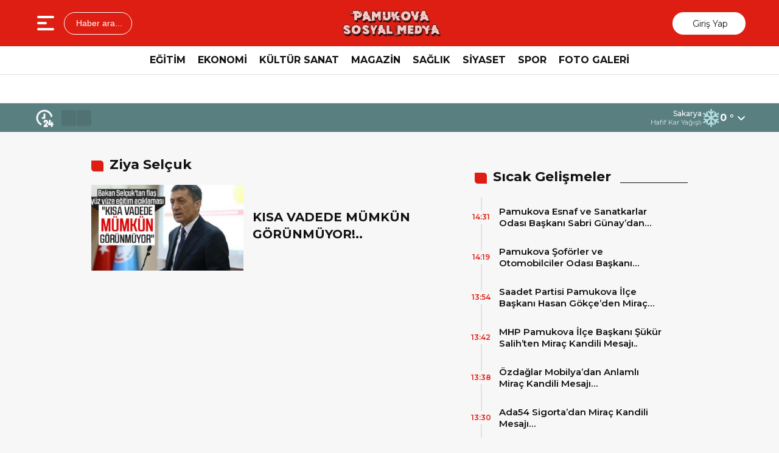

--- FILE ---
content_type: text/html; charset=UTF-8
request_url: https://pamukovasosyalmedya.com/tag/ziya-selcuk
body_size: 19170
content:
<!doctype html><html dir="ltr" lang="tr" prefix="og: https://ogp.me/ns#"><head><script data-no-optimize="1">var litespeed_docref=sessionStorage.getItem("litespeed_docref");litespeed_docref&&(Object.defineProperty(document,"referrer",{get:function(){return litespeed_docref}}),sessionStorage.removeItem("litespeed_docref"));</script> <meta charset="UTF-8" /><meta name="viewport" content="width=device-width, initial-scale=1.0, minimum-scale=1.0, maximum-scale=5.0"><meta name="robots" content="index, follow"><link rel="shortcut icon" href="https://pamukovasosyalmedya.com/wp-content/uploads/2025/02/54psm54.jpg" /><meta property="og:locale" content="tr_TR"><meta property="og:site_name" content="Pamukova Sosyal Medya"><title>Ziya Selçuk - Pamukova Sosyal Medya</title><meta name="description" content=""><meta property="og:title" content="Ziya Selçuk"><meta property="og:description" content=""><meta property="og:url" content="https://pamukovasosyalmedya.com/tag/ziya-selcuk"><meta property="og:type" content="website"><style>#wpadminbar #wp-admin-bar-wccp_free_top_button .ab-icon:before {
	content: "\f160";
	color: #02CA02;
	top: 3px;
}
#wpadminbar #wp-admin-bar-wccp_free_top_button .ab-icon {
	transform: rotate(45deg);
}</style><meta name="robots" content="max-image-preview:large" /><meta name="google-site-verification" content="JOqsQvvFftSXOlKjxrdABwZRR6kNZ4CLcfmvmMPrYVw" /><link rel="canonical" href="https://pamukovasosyalmedya.com/tag/ziya-selcuk" /><meta name="generator" content="All in One SEO (AIOSEO) 4.9.3" /> <script type="application/ld+json" class="aioseo-schema">{"@context":"https:\/\/schema.org","@graph":[{"@type":"BreadcrumbList","@id":"https:\/\/pamukovasosyalmedya.com\/tag\/ziya-selcuk#breadcrumblist","itemListElement":[{"@type":"ListItem","@id":"https:\/\/pamukovasosyalmedya.com#listItem","position":1,"name":"Home","item":"https:\/\/pamukovasosyalmedya.com","nextItem":{"@type":"ListItem","@id":"https:\/\/pamukovasosyalmedya.com\/tag\/ziya-selcuk#listItem","name":"Ziya Sel\u00e7uk"}},{"@type":"ListItem","@id":"https:\/\/pamukovasosyalmedya.com\/tag\/ziya-selcuk#listItem","position":2,"name":"Ziya Sel\u00e7uk","previousItem":{"@type":"ListItem","@id":"https:\/\/pamukovasosyalmedya.com#listItem","name":"Home"}}]},{"@type":"CollectionPage","@id":"https:\/\/pamukovasosyalmedya.com\/tag\/ziya-selcuk#collectionpage","url":"https:\/\/pamukovasosyalmedya.com\/tag\/ziya-selcuk","name":"Ziya Sel\u00e7ukPamukova Sosyal Medya","inLanguage":"tr-TR","isPartOf":{"@id":"https:\/\/pamukovasosyalmedya.com\/#website"},"breadcrumb":{"@id":"https:\/\/pamukovasosyalmedya.com\/tag\/ziya-selcuk#breadcrumblist"}},{"@type":"Person","@id":"https:\/\/pamukovasosyalmedya.com\/#person","name":"Pamukova Sosyal Medya","image":{"@type":"ImageObject","@id":"https:\/\/pamukovasosyalmedya.com\/tag\/ziya-selcuk#personImage","url":"https:\/\/pamukovasosyalmedya.com\/wp-content\/uploads\/2025\/02\/Ekran_Alintisi-removebg-preview-2-150x150.png","width":96,"height":96,"caption":"Pamukova Sosyal Medya"}},{"@type":"WebSite","@id":"https:\/\/pamukovasosyalmedya.com\/#website","url":"https:\/\/pamukovasosyalmedya.com\/","name":"Pamukova Sosyal Medya","description":"Pamukova'da Sosyal Medya -  Pamukova Haberleri - Pamukova Haber","inLanguage":"tr-TR","publisher":{"@id":"https:\/\/pamukovasosyalmedya.com\/#person"}}]}</script> <link rel="alternate" type="application/rss+xml" title="Pamukova Sosyal Medya &raquo; Ziya Selçuk etiket akışı" href="https://pamukovasosyalmedya.com/tag/ziya-selcuk/feed" /><style id='wp-img-auto-sizes-contain-inline-css' type='text/css'>img:is([sizes=auto i],[sizes^="auto," i]){contain-intrinsic-size:3000px 1500px}
/*# sourceURL=wp-img-auto-sizes-contain-inline-css */</style><link data-optimized="2" rel="stylesheet" href="https://pamukovasosyalmedya.com/wp-content/litespeed/css/35e30fb023e7293879934b178bae7b46.css?ver=804d4" /> <script id="wpcp_disable_selection" type="litespeed/javascript">var image_save_msg='You are not allowed to save images!';var no_menu_msg='Context Menu disabled!';var smessage="Bu yazı kopyalanamaz";function disableEnterKey(e){var elemtype=e.target.tagName;elemtype=elemtype.toUpperCase();if(elemtype=="TEXT"||elemtype=="TEXTAREA"||elemtype=="INPUT"||elemtype=="PASSWORD"||elemtype=="SELECT"||elemtype=="OPTION"||elemtype=="EMBED"){elemtype='TEXT'}
if(e.ctrlKey){var key;if(window.event)
key=window.event.keyCode;else key=e.which;if(elemtype!='TEXT'&&(key==97||key==65||key==67||key==99||key==88||key==120||key==26||key==85||key==86||key==83||key==43||key==73)){if(wccp_free_iscontenteditable(e))return!0;show_wpcp_message('You are not allowed to copy content or view source');return!1}else return!0}}
function wccp_free_iscontenteditable(e){var e=e||window.event;var target=e.target||e.srcElement;var elemtype=e.target.nodeName;elemtype=elemtype.toUpperCase();var iscontenteditable="false";if(typeof target.getAttribute!="undefined")iscontenteditable=target.getAttribute("contenteditable");var iscontenteditable2=!1;if(typeof target.isContentEditable!="undefined")iscontenteditable2=target.isContentEditable;if(target.parentElement.isContentEditable)iscontenteditable2=!0;if(iscontenteditable=="true"||iscontenteditable2==!0){if(typeof target.style!="undefined")target.style.cursor="text";return!0}}
function disable_copy(e){var e=e||window.event;var elemtype=e.target.tagName;elemtype=elemtype.toUpperCase();if(elemtype=="TEXT"||elemtype=="TEXTAREA"||elemtype=="INPUT"||elemtype=="PASSWORD"||elemtype=="SELECT"||elemtype=="OPTION"||elemtype=="EMBED"){elemtype='TEXT'}
if(wccp_free_iscontenteditable(e))return!0;var isSafari=/Safari/.test(navigator.userAgent)&&/Apple Computer/.test(navigator.vendor);var checker_IMG='';if(elemtype=="IMG"&&checker_IMG=='checked'&&e.detail>=2){show_wpcp_message(alertMsg_IMG);return!1}
if(elemtype!="TEXT"){if(smessage!==""&&e.detail==2)
show_wpcp_message(smessage);if(isSafari)
return!0;else return!1}}
function disable_copy_ie(){var e=e||window.event;var elemtype=window.event.srcElement.nodeName;elemtype=elemtype.toUpperCase();if(wccp_free_iscontenteditable(e))return!0;if(elemtype=="IMG"){show_wpcp_message(alertMsg_IMG);return!1}
if(elemtype!="TEXT"&&elemtype!="TEXTAREA"&&elemtype!="INPUT"&&elemtype!="PASSWORD"&&elemtype!="SELECT"&&elemtype!="OPTION"&&elemtype!="EMBED"){return!1}}
function reEnable(){return!0}
document.onkeydown=disableEnterKey;document.onselectstart=disable_copy_ie;if(navigator.userAgent.indexOf('MSIE')==-1){document.onmousedown=disable_copy;document.onclick=reEnable}
function disableSelection(target){if(typeof target.onselectstart!="undefined")
target.onselectstart=disable_copy_ie;else if(typeof target.style.MozUserSelect!="undefined"){target.style.MozUserSelect="none"}else target.onmousedown=function(){return!1}
target.style.cursor="default"}
window.onload=function(){disableSelection(document.body)};var onlongtouch;var timer;var touchduration=1000;var elemtype="";function touchstart(e){var e=e||window.event;var target=e.target||e.srcElement;elemtype=window.event.srcElement.nodeName;elemtype=elemtype.toUpperCase();if(!wccp_pro_is_passive())e.preventDefault();if(!timer){timer=setTimeout(onlongtouch,touchduration)}}
function touchend(){if(timer){clearTimeout(timer);timer=null}
onlongtouch()}
onlongtouch=function(e){if(elemtype!="TEXT"&&elemtype!="TEXTAREA"&&elemtype!="INPUT"&&elemtype!="PASSWORD"&&elemtype!="SELECT"&&elemtype!="EMBED"&&elemtype!="OPTION"){if(window.getSelection){if(window.getSelection().empty){window.getSelection().empty()}else if(window.getSelection().removeAllRanges){window.getSelection().removeAllRanges()}}else if(document.selection){document.selection.empty()}
return!1}};document.addEventListener("DOMContentLiteSpeedLoaded",function(event){window.addEventListener("touchstart",touchstart,!1);window.addEventListener("touchend",touchend,!1)});function wccp_pro_is_passive(){var cold=!1,hike=function(){};try{const object1={};var aid=Object.defineProperty(object1,'passive',{get(){cold=!0}});window.addEventListener('test',hike,aid);window.removeEventListener('test',hike,aid)}catch(e){}
return cold}</script> <script id="wpcp_disable_Right_Click" type="litespeed/javascript">document.ondragstart=function(){return!1}
function nocontext(e){return!1}
document.oncontextmenu=nocontext</script> <style>.unselectable
{
-moz-user-select:none;
-webkit-user-select:none;
cursor: default;
}
html
{
-webkit-touch-callout: none;
-webkit-user-select: none;
-khtml-user-select: none;
-moz-user-select: none;
-ms-user-select: none;
user-select: none;
-webkit-tap-highlight-color: rgba(0,0,0,0);
}</style> <script id="wpcp_css_disable_selection" type="litespeed/javascript">var e=document.getElementsByTagName('body')[0];if(e){e.setAttribute('unselectable',"on")}</script> <link rel="icon" href="https://pamukovasosyalmedya.com/wp-content/uploads/2025/02/54psm54-150x150.jpg" sizes="32x32" /><link rel="icon" href="https://pamukovasosyalmedya.com/wp-content/uploads/2025/02/54psm54-300x300.jpg" sizes="192x192" /><link rel="apple-touch-icon" href="https://pamukovasosyalmedya.com/wp-content/uploads/2025/02/54psm54-300x300.jpg" /><meta name="msapplication-TileImage" content="https://pamukovasosyalmedya.com/wp-content/uploads/2025/02/54psm54-300x300.jpg" /><link rel="preconnect" href="https://fonts.googleapis.com"><link rel="preconnect" href="https://fonts.gstatic.com" crossorigin><link rel="preload" as="style" href="https://fonts.googleapis.com/css2?family=Montserrat:wght@400;500;600;700&#038;family=Poppins:wght@300;400;500;600;700&#038;display=swap" onload="this.onload=null;this.rel='stylesheet'">
<noscript><link rel="stylesheet" href="https://fonts.googleapis.com/css2?family=Montserrat:wght@400;500;600;700&#038;family=Poppins:wght@300;400;500;600;700&#038;display=swap"></noscript><noscript><link rel="stylesheet" href="https://pamukovasosyalmedya.com/wp-content/themes/theHaberV9/css/swiper-bundle.min.css" />
</noscript><link rel="preload" href="https://pamukovasosyalmedya.com/wp-content/themes/theHaberV9/js/iconify3.1.0.min.js" as="script"><style id='global-styles-inline-css' type='text/css'>:root{--wp--preset--aspect-ratio--square: 1;--wp--preset--aspect-ratio--4-3: 4/3;--wp--preset--aspect-ratio--3-4: 3/4;--wp--preset--aspect-ratio--3-2: 3/2;--wp--preset--aspect-ratio--2-3: 2/3;--wp--preset--aspect-ratio--16-9: 16/9;--wp--preset--aspect-ratio--9-16: 9/16;--wp--preset--color--black: #000000;--wp--preset--color--cyan-bluish-gray: #abb8c3;--wp--preset--color--white: #ffffff;--wp--preset--color--pale-pink: #f78da7;--wp--preset--color--vivid-red: #cf2e2e;--wp--preset--color--luminous-vivid-orange: #ff6900;--wp--preset--color--luminous-vivid-amber: #fcb900;--wp--preset--color--light-green-cyan: #7bdcb5;--wp--preset--color--vivid-green-cyan: #00d084;--wp--preset--color--pale-cyan-blue: #8ed1fc;--wp--preset--color--vivid-cyan-blue: #0693e3;--wp--preset--color--vivid-purple: #9b51e0;--wp--preset--gradient--vivid-cyan-blue-to-vivid-purple: linear-gradient(135deg,rgb(6,147,227) 0%,rgb(155,81,224) 100%);--wp--preset--gradient--light-green-cyan-to-vivid-green-cyan: linear-gradient(135deg,rgb(122,220,180) 0%,rgb(0,208,130) 100%);--wp--preset--gradient--luminous-vivid-amber-to-luminous-vivid-orange: linear-gradient(135deg,rgb(252,185,0) 0%,rgb(255,105,0) 100%);--wp--preset--gradient--luminous-vivid-orange-to-vivid-red: linear-gradient(135deg,rgb(255,105,0) 0%,rgb(207,46,46) 100%);--wp--preset--gradient--very-light-gray-to-cyan-bluish-gray: linear-gradient(135deg,rgb(238,238,238) 0%,rgb(169,184,195) 100%);--wp--preset--gradient--cool-to-warm-spectrum: linear-gradient(135deg,rgb(74,234,220) 0%,rgb(151,120,209) 20%,rgb(207,42,186) 40%,rgb(238,44,130) 60%,rgb(251,105,98) 80%,rgb(254,248,76) 100%);--wp--preset--gradient--blush-light-purple: linear-gradient(135deg,rgb(255,206,236) 0%,rgb(152,150,240) 100%);--wp--preset--gradient--blush-bordeaux: linear-gradient(135deg,rgb(254,205,165) 0%,rgb(254,45,45) 50%,rgb(107,0,62) 100%);--wp--preset--gradient--luminous-dusk: linear-gradient(135deg,rgb(255,203,112) 0%,rgb(199,81,192) 50%,rgb(65,88,208) 100%);--wp--preset--gradient--pale-ocean: linear-gradient(135deg,rgb(255,245,203) 0%,rgb(182,227,212) 50%,rgb(51,167,181) 100%);--wp--preset--gradient--electric-grass: linear-gradient(135deg,rgb(202,248,128) 0%,rgb(113,206,126) 100%);--wp--preset--gradient--midnight: linear-gradient(135deg,rgb(2,3,129) 0%,rgb(40,116,252) 100%);--wp--preset--font-size--small: 13px;--wp--preset--font-size--medium: 20px;--wp--preset--font-size--large: 36px;--wp--preset--font-size--x-large: 42px;--wp--preset--spacing--20: 0.44rem;--wp--preset--spacing--30: 0.67rem;--wp--preset--spacing--40: 1rem;--wp--preset--spacing--50: 1.5rem;--wp--preset--spacing--60: 2.25rem;--wp--preset--spacing--70: 3.38rem;--wp--preset--spacing--80: 5.06rem;--wp--preset--shadow--natural: 6px 6px 9px rgba(0, 0, 0, 0.2);--wp--preset--shadow--deep: 12px 12px 50px rgba(0, 0, 0, 0.4);--wp--preset--shadow--sharp: 6px 6px 0px rgba(0, 0, 0, 0.2);--wp--preset--shadow--outlined: 6px 6px 0px -3px rgb(255, 255, 255), 6px 6px rgb(0, 0, 0);--wp--preset--shadow--crisp: 6px 6px 0px rgb(0, 0, 0);}:where(.is-layout-flex){gap: 0.5em;}:where(.is-layout-grid){gap: 0.5em;}body .is-layout-flex{display: flex;}.is-layout-flex{flex-wrap: wrap;align-items: center;}.is-layout-flex > :is(*, div){margin: 0;}body .is-layout-grid{display: grid;}.is-layout-grid > :is(*, div){margin: 0;}:where(.wp-block-columns.is-layout-flex){gap: 2em;}:where(.wp-block-columns.is-layout-grid){gap: 2em;}:where(.wp-block-post-template.is-layout-flex){gap: 1.25em;}:where(.wp-block-post-template.is-layout-grid){gap: 1.25em;}.has-black-color{color: var(--wp--preset--color--black) !important;}.has-cyan-bluish-gray-color{color: var(--wp--preset--color--cyan-bluish-gray) !important;}.has-white-color{color: var(--wp--preset--color--white) !important;}.has-pale-pink-color{color: var(--wp--preset--color--pale-pink) !important;}.has-vivid-red-color{color: var(--wp--preset--color--vivid-red) !important;}.has-luminous-vivid-orange-color{color: var(--wp--preset--color--luminous-vivid-orange) !important;}.has-luminous-vivid-amber-color{color: var(--wp--preset--color--luminous-vivid-amber) !important;}.has-light-green-cyan-color{color: var(--wp--preset--color--light-green-cyan) !important;}.has-vivid-green-cyan-color{color: var(--wp--preset--color--vivid-green-cyan) !important;}.has-pale-cyan-blue-color{color: var(--wp--preset--color--pale-cyan-blue) !important;}.has-vivid-cyan-blue-color{color: var(--wp--preset--color--vivid-cyan-blue) !important;}.has-vivid-purple-color{color: var(--wp--preset--color--vivid-purple) !important;}.has-black-background-color{background-color: var(--wp--preset--color--black) !important;}.has-cyan-bluish-gray-background-color{background-color: var(--wp--preset--color--cyan-bluish-gray) !important;}.has-white-background-color{background-color: var(--wp--preset--color--white) !important;}.has-pale-pink-background-color{background-color: var(--wp--preset--color--pale-pink) !important;}.has-vivid-red-background-color{background-color: var(--wp--preset--color--vivid-red) !important;}.has-luminous-vivid-orange-background-color{background-color: var(--wp--preset--color--luminous-vivid-orange) !important;}.has-luminous-vivid-amber-background-color{background-color: var(--wp--preset--color--luminous-vivid-amber) !important;}.has-light-green-cyan-background-color{background-color: var(--wp--preset--color--light-green-cyan) !important;}.has-vivid-green-cyan-background-color{background-color: var(--wp--preset--color--vivid-green-cyan) !important;}.has-pale-cyan-blue-background-color{background-color: var(--wp--preset--color--pale-cyan-blue) !important;}.has-vivid-cyan-blue-background-color{background-color: var(--wp--preset--color--vivid-cyan-blue) !important;}.has-vivid-purple-background-color{background-color: var(--wp--preset--color--vivid-purple) !important;}.has-black-border-color{border-color: var(--wp--preset--color--black) !important;}.has-cyan-bluish-gray-border-color{border-color: var(--wp--preset--color--cyan-bluish-gray) !important;}.has-white-border-color{border-color: var(--wp--preset--color--white) !important;}.has-pale-pink-border-color{border-color: var(--wp--preset--color--pale-pink) !important;}.has-vivid-red-border-color{border-color: var(--wp--preset--color--vivid-red) !important;}.has-luminous-vivid-orange-border-color{border-color: var(--wp--preset--color--luminous-vivid-orange) !important;}.has-luminous-vivid-amber-border-color{border-color: var(--wp--preset--color--luminous-vivid-amber) !important;}.has-light-green-cyan-border-color{border-color: var(--wp--preset--color--light-green-cyan) !important;}.has-vivid-green-cyan-border-color{border-color: var(--wp--preset--color--vivid-green-cyan) !important;}.has-pale-cyan-blue-border-color{border-color: var(--wp--preset--color--pale-cyan-blue) !important;}.has-vivid-cyan-blue-border-color{border-color: var(--wp--preset--color--vivid-cyan-blue) !important;}.has-vivid-purple-border-color{border-color: var(--wp--preset--color--vivid-purple) !important;}.has-vivid-cyan-blue-to-vivid-purple-gradient-background{background: var(--wp--preset--gradient--vivid-cyan-blue-to-vivid-purple) !important;}.has-light-green-cyan-to-vivid-green-cyan-gradient-background{background: var(--wp--preset--gradient--light-green-cyan-to-vivid-green-cyan) !important;}.has-luminous-vivid-amber-to-luminous-vivid-orange-gradient-background{background: var(--wp--preset--gradient--luminous-vivid-amber-to-luminous-vivid-orange) !important;}.has-luminous-vivid-orange-to-vivid-red-gradient-background{background: var(--wp--preset--gradient--luminous-vivid-orange-to-vivid-red) !important;}.has-very-light-gray-to-cyan-bluish-gray-gradient-background{background: var(--wp--preset--gradient--very-light-gray-to-cyan-bluish-gray) !important;}.has-cool-to-warm-spectrum-gradient-background{background: var(--wp--preset--gradient--cool-to-warm-spectrum) !important;}.has-blush-light-purple-gradient-background{background: var(--wp--preset--gradient--blush-light-purple) !important;}.has-blush-bordeaux-gradient-background{background: var(--wp--preset--gradient--blush-bordeaux) !important;}.has-luminous-dusk-gradient-background{background: var(--wp--preset--gradient--luminous-dusk) !important;}.has-pale-ocean-gradient-background{background: var(--wp--preset--gradient--pale-ocean) !important;}.has-electric-grass-gradient-background{background: var(--wp--preset--gradient--electric-grass) !important;}.has-midnight-gradient-background{background: var(--wp--preset--gradient--midnight) !important;}.has-small-font-size{font-size: var(--wp--preset--font-size--small) !important;}.has-medium-font-size{font-size: var(--wp--preset--font-size--medium) !important;}.has-large-font-size{font-size: var(--wp--preset--font-size--large) !important;}.has-x-large-font-size{font-size: var(--wp--preset--font-size--x-large) !important;}
/*# sourceURL=global-styles-inline-css */</style></head><body data-rsssl=1 class="archive tag tag-ziya-selcuk tag-1734 wp-theme-theHaberV9 unselectable"><div class="reklamCerceve"></div><header><div class="header"><div class="ortala_header"><div class="menuarama">
<button id="hamburger-icon" class="hamburger-icon" aria-label="Menüyü aç" title="Menüyü aç"><svg xmlns="http://www.w3.org/2000/svg" width="40" height="40" viewBox="0 0 20 20"><rect width="20" height="20" fill="none"/><path fill="currentColor" fill-rule="evenodd" d="M3 5a1 1 0 0 1 1-1h12a1 1 0 1 1 0 2H4a1 1 0 0 1-1-1m0 5a1 1 0 0 1 1-1h6a1 1 0 1 1 0 2H4a1 1 0 0 1-1-1m0 5a1 1 0 0 1 1-1h12a1 1 0 1 1 0 2H4a1 1 0 0 1-1-1" clip-rule="evenodd"/></svg></button>
<button id="aramaAc" class="arama-buton">
<span class="iconify" data-icon="material-symbols:search-rounded"></span> Haber ara...
</button></div><div class="logo">
<a href="https://pamukovasosyalmedya.com/" title="Pamukova Sosyal Medya"><img data-lazyloaded="1" src="[data-uri]" data-src="https://pamukovasosyalmedya.com/wp-content/uploads/2025/02/PSM-LOGO.fw_.png" alt="Pamukova Sosyal Medya" width="230" height="60" loading="eager" fetchpriority="high" class="logo-img"/></a></div><div class="sosyal">
<a href="https://www.facebook.com/Pamukova.Sosyal.Medya54" target="_blank" rel="noopener noreferrer nofollow" title="facebook">
<span class="iconify" data-icon="gg:facebook" data-inline="false"></span>
</a><a href="https://twitter.com/PsM_Pamukova" target="_blank" rel="noopener noreferrer nofollow" title="twitter">
<span class="iconify" data-icon="ri:twitter-x-line" data-inline="false"></span>
</a><a href="https://www.instagram.com/pamukova_sosyal_medya" target="_blank" rel="noopener noreferrer nofollow" title="instagram">
<span class="iconify" data-icon="streamline:instagram-solid" data-inline="false"></span>
</a><a href="http://www.youtube.com/c/PamukovaSosyalMedya" target="_blank" rel="noopener noreferrer nofollow" title="youtube">
<span class="iconify" data-icon="tdesign:logo-youtube-filled" data-inline="false"></span>
</a><a class="giris" href="https://pamukovasosyalmedya.com/giris-yap" title="Giriş Yap">
<span class="iconify" data-icon="material-symbols:person-outline-rounded"></span>
<strong>Giriş Yap</strong>
</a></div></div></div><div class="nav"><div class="genelortala_header"><nav><nav class="header-menu"><ul><li id="menu-item-8983" class="menu-item menu-item-type-taxonomy menu-item-object-category menu-item-8983"><a href="https://pamukovasosyalmedya.com/category/egitim">EĞİTİM</a></li><li id="menu-item-8984" class="menu-item menu-item-type-taxonomy menu-item-object-category menu-item-8984"><a href="https://pamukovasosyalmedya.com/category/ekonomi">EKONOMİ</a></li><li id="menu-item-8987" class="menu-item menu-item-type-taxonomy menu-item-object-category menu-item-8987"><a href="https://pamukovasosyalmedya.com/category/kultur-sanat">KÜLTÜR SANAT</a></li><li id="menu-item-8988" class="menu-item menu-item-type-taxonomy menu-item-object-category menu-item-8988"><a href="https://pamukovasosyalmedya.com/category/magazin">MAGAZİN</a></li><li id="menu-item-8990" class="menu-item menu-item-type-taxonomy menu-item-object-category menu-item-8990"><a href="https://pamukovasosyalmedya.com/category/saglik">SAĞLIK</a></li><li id="menu-item-8991" class="menu-item menu-item-type-taxonomy menu-item-object-category menu-item-8991"><a href="https://pamukovasosyalmedya.com/category/siyaset">SİYASET</a></li><li id="menu-item-8992" class="menu-item menu-item-type-taxonomy menu-item-object-category menu-item-8992"><a href="https://pamukovasosyalmedya.com/category/spor">SPOR</a></li><li id="menu-item-8985" class="menu-item menu-item-type-taxonomy menu-item-object-category menu-item-8985"><a href="https://pamukovasosyalmedya.com/category/foto-galeri">FOTO GALERİ</a></li></ul></nav></nav></div></div></header><div class="temizle"></div><section id="anafinans"><div class="genelortala_header"><div class="swiper ust_finans"><div class="swiper-wrapper"><div class="swiper-slide"><div class="finans-item"><div class="finans-baslik">BIST 100 <span class="iconify" data-icon="material-symbols:arrow-warm-up-rounded" data-inline="false"></span></div><div class="finans-fiyat up">
12.668,52 <span class="fark">1,70%</span></div></div></div><div class="swiper-slide"><div class="finans-item"><div class="finans-baslik">DOLAR <span class="iconify" data-icon="material-symbols:arrow-cool-down-rounded" data-inline="false"></span></div><div class="finans-fiyat down">
43,2749 <span class="fark">-0,01%</span></div></div></div><div class="swiper-slide"><div class="finans-item"><div class="finans-baslik">EURO <span class="iconify" data-icon="material-symbols:arrow-cool-down-rounded" data-inline="false"></span></div><div class="finans-fiyat down">
50,1681 <span class="fark">-0,06%</span></div></div></div><div class="swiper-slide"><div class="finans-item"><div class="finans-baslik">GRAM ALTIN <span class="iconify" data-icon="material-symbols:arrow-warm-up-rounded" data-inline="false"></span></div><div class="finans-fiyat up">
6.394,00 <span class="fark">0,29%</span></div></div></div><div class="swiper-slide"><div class="finans-item"><div class="finans-baslik">FAİZ <span class="iconify" data-icon="material-symbols:arrow-cool-down-rounded" data-inline="false"></span></div><div class="finans-fiyat down">
36,45 <span class="fark">-0,95%</span></div></div></div><div class="swiper-slide"><div class="finans-item"><div class="finans-baslik">GÜMÜŞ GRAM <span class="iconify" data-icon="material-symbols:arrow-warm-up-rounded" data-inline="false"></span></div><div class="finans-fiyat up">
125,40 <span class="fark">0,86%</span></div></div></div><div class="swiper-slide"><div class="finans-item"><div class="finans-baslik">BITCOIN <span class="iconify" data-icon="material-symbols:arrow-warm-up-rounded" data-inline="false"></span></div><div class="finans-fiyat up">
95.427,00 <span class="fark">0,04%</span></div></div></div><div class="swiper-slide"><div class="finans-item"><div class="finans-baslik">GBP/TRY <span class="iconify" data-icon="material-symbols:arrow-cool-down-rounded" data-inline="false"></span></div><div class="finans-fiyat down">
57,8269 <span class="fark">-0,12%</span></div></div></div><div class="swiper-slide"><div class="finans-item"><div class="finans-baslik">EUR/USD <span class="iconify" data-icon="material-symbols:arrow-cool-down-rounded" data-inline="false"></span></div><div class="finans-fiyat down">
1,1586 <span class="fark">-0,10%</span></div></div></div><div class="swiper-slide"><div class="finans-item"><div class="finans-baslik">BRENT <span class="iconify" data-icon="material-symbols:arrow-warm-up-rounded" data-inline="false"></span></div><div class="finans-fiyat up">
64,13 <span class="fark">0,58%</span></div></div></div><div class="swiper-slide"><div class="finans-item"><div class="finans-baslik">ÇEYREK ALTIN <span class="iconify" data-icon="material-symbols:arrow-warm-up-rounded" data-inline="false"></span></div><div class="finans-fiyat up">
10.454,20 <span class="fark">0,29%</span></div></div></div></div></div></div></section><div class="hdrsndk_bir"><section id="son_dakika"><div class="ortala_header"><div class="son_butonlar">
<span class="mingcute--hours-line"></span><div class="son_dakika_prev">
<span class="iconify" data-icon="mdi:chevron-left" data-inline="false"></span></div><div class="son_dakika_next">
<span class="iconify" data-icon="mdi:chevron-right" data-inline="false"></span></div></div><div class="swiper ust_son_dakika swiper-container"><div class="swiper-wrapper"><div class="swiper-slide">
<span class="saat">7 Ocak 2026 - 17:15</span>
<a href="https://pamukovasosyalmedya.com/pamukova-esnafindan-baskanlara-net-cagri-halk-pazari-cumartesi-gunu-kurulsun.html" title="Pamukova Esnafından Başkanlara Net Çağrı; “Halk Pazarı Cumartesi Günü Kurulsun”">
Pamukova Esnafından Başkanlara Net Çağrı; “Halk Pazarı Cumartesi Günü Kurulsun”</a></div><div class="swiper-slide">
<span class="saat">2 Ocak 2026 - 17:32</span>
<a href="https://pamukovasosyalmedya.com/sakarya-buz-kesti-pamukovada-termometreler-146-dereceyi-gordu.html" title="Sakarya buz kesti! Pamukova&#8217;da Termometreler -14,6 Dereceyi Gördü..">
Sakarya buz kesti! Pamukova&#8217;da Termometreler -14,6 Dereceyi Gördü..</a></div><div class="swiper-slide">
<span class="saat">2 Ocak 2026 - 15:19</span>
<a href="https://pamukovasosyalmedya.com/geyvede-sokak-ortasinda-intihar-herkesin-gozu-onunde-kendisini-vurdu.html" title="Geyve&#8217;de sokak ortasında intihar! Herkesin gözü önünde kendisini vurdu..">
Geyve&#8217;de sokak ortasında intihar! Herkesin gözü önünde kendisini vurdu..</a></div><div class="swiper-slide">
<span class="saat">30 Aralık 2025 - 20:50</span>
<a href="https://pamukovasosyalmedya.com/ilkokulda-gida-zehirlenmesi-suphesi-yaklasik-20-ogrenci-hastanelere-kaldirildi.html" title="Geyve&#8217;de İlkokulda gıda zehirlenmesi şüphesi; Öğrenciler hastanelere kaldırıldı!">
Geyve&#8217;de İlkokulda gıda zehirlenmesi şüphesi; Öğrenciler hastanelere kaldırıldı!</a></div><div class="swiper-slide">
<span class="saat">24 Aralık 2025 - 23:56</span>
<a href="https://pamukovasosyalmedya.com/pamukovada-direksiyon-hakimiyetini-kaybeden-otomobil-takla-atti-2-yarali.html" title="Pamukova’da Direksiyon Hakimiyetini Kaybeden Otomobil Takla Attı! 2 Yaralı&#8230;">
Pamukova’da Direksiyon Hakimiyetini Kaybeden Otomobil Takla Attı! 2 Yaralı&#8230;</a></div><div class="swiper-slide">
<span class="saat">23 Aralık 2025 - 19:41</span>
<a href="https://pamukovasosyalmedya.com/2026-yili-asgari-ucreti-belli-oldu.html" title="2026 Yılı Asgari Ücreti Belli Oldu!">
2026 Yılı Asgari Ücreti Belli Oldu!</a></div><div class="swiper-slide">
<span class="saat">22 Aralık 2025 - 02:36</span>
<a href="https://pamukovasosyalmedya.com/bbp-pamukova-meclis-uyesi-eyup-yusuf-turan-bagimsiz-yol-karari-aldi.html" title="BBP Pamukova Meclis Üyesi Eyüp Yusuf Turan Bağımsız Yol Kararı Aldı&#8230;">
BBP Pamukova Meclis Üyesi Eyüp Yusuf Turan Bağımsız Yol Kararı Aldı&#8230;</a></div><div class="swiper-slide">
<span class="saat">19 Aralık 2025 - 02:50</span>
<a href="https://pamukovasosyalmedya.com/geyve-meydanda-silahli-saldiri-1-yarali.html" title="Geyve Meydanda Silahlı Saldırı; 1 Yaralı&#8230;">
Geyve Meydanda Silahlı Saldırı; 1 Yaralı&#8230;</a></div><div class="swiper-slide">
<span class="saat">15 Aralık 2025 - 00:50</span>
<a href="https://pamukovasosyalmedya.com/adapazari-pamukova-d-650-karayolunda-zincirleme-kaza.html" title="Adapazarı &#8211; Pamukova D-650 karayolunda Zincirleme Kaza&#8230;">
Adapazarı &#8211; Pamukova D-650 karayolunda Zincirleme Kaza&#8230;</a></div><div class="swiper-slide">
<span class="saat">10 Aralık 2025 - 12:02</span>
<a href="https://pamukovasosyalmedya.com/pamukovada-seyir-halindeki-otobusunde-yangin-panigi.html" title="Pamukova&#8217;da Seyir Halindeki Otobüste Yangın Paniği&#8230;">
Pamukova&#8217;da Seyir Halindeki Otobüste Yangın Paniği&#8230;</a></div></div></div><div class="header_havadurumu"><div class="bilgiler">
<strong class="havaSehir">Sakarya</strong>
<span class="havaBilgi">Hafif Kar Yağışlı</span></div>
<img data-lazyloaded="1" src="[data-uri]" class="havaImg" data-src="/thewpcache/13n.svg?v=202601182303" alt="Sakarya hava durumu" width="30" height="30"><div class="hava_dropdown_toggle">0 ° <svg xmlns="http://www.w3.org/2000/svg" aria-hidden="true" role="img" width="0.88em" height="1em" viewBox="0 0 448 512" data-icon="fa6-solid:angle-down" class="havadurumu-icon iconify iconify--fa6-solid"><path fill="currentColor" d="M201.4 374.6c12.5 12.5 32.8 12.5 45.3 0l160-160c12.5-12.5 12.5-32.8 0-45.3s-32.8-12.5-45.3 0L224 306.7L86.6 169.4c-12.5-12.5-32.8-12.5-45.3 0s-12.5 32.8 0 45.3l160 160z"></path></div><div class="hava_dropdown" style="display:none;"><ul><li data-il="Adana">Adana</li><li data-il="Adıyaman">Adıyaman</li><li data-il="Afyonkarahisar">Afyonkarahisar</li><li data-il="Ağrı">Ağrı</li><li data-il="Aksaray">Aksaray</li><li data-il="Amasya">Amasya</li><li data-il="Ankara">Ankara</li><li data-il="Antalya">Antalya</li><li data-il="Ardahan">Ardahan</li><li data-il="Artvin">Artvin</li><li data-il="Aydın">Aydın</li><li data-il="Balıkesir">Balıkesir</li><li data-il="Bartın">Bartın</li><li data-il="Batman">Batman</li><li data-il="Bayburt">Bayburt</li><li data-il="Bilecik">Bilecik</li><li data-il="Bingöl">Bingöl</li><li data-il="Bitlis">Bitlis</li><li data-il="Bolu">Bolu</li><li data-il="Burdur">Burdur</li><li data-il="Bursa">Bursa</li><li data-il="Çanakkale">Çanakkale</li><li data-il="Çankırı">Çankırı</li><li data-il="Çorum">Çorum</li><li data-il="Denizli">Denizli</li><li data-il="Diyarbakır">Diyarbakır</li><li data-il="Düzce">Düzce</li><li data-il="Edirne">Edirne</li><li data-il="Elazığ">Elazığ</li><li data-il="Erzincan">Erzincan</li><li data-il="Erzurum">Erzurum</li><li data-il="Eskişehir">Eskişehir</li><li data-il="Gaziantep">Gaziantep</li><li data-il="Giresun">Giresun</li><li data-il="Gümüşhane">Gümüşhane</li><li data-il="Hakkari">Hakkari</li><li data-il="Hatay">Hatay</li><li data-il="Iğdır">Iğdır</li><li data-il="Isparta">Isparta</li><li data-il="İstanbul">İstanbul</li><li data-il="İzmir">İzmir</li><li data-il="Kahramanmaraş">Kahramanmaraş</li><li data-il="Karabük">Karabük</li><li data-il="Karaman">Karaman</li><li data-il="Kars">Kars</li><li data-il="Kastamonu">Kastamonu</li><li data-il="Kayseri">Kayseri</li><li data-il="Kırıkkale">Kırıkkale</li><li data-il="Kırklareli">Kırklareli</li><li data-il="Kırşehir">Kırşehir</li><li data-il="Kilis">Kilis</li><li data-il="Kocaeli">Kocaeli</li><li data-il="Konya">Konya</li><li data-il="Kütahya">Kütahya</li><li data-il="Malatya">Malatya</li><li data-il="Manisa">Manisa</li><li data-il="Mardin">Mardin</li><li data-il="Mersin">Mersin</li><li data-il="Muğla">Muğla</li><li data-il="Muş">Muş</li><li data-il="Nevşehir">Nevşehir</li><li data-il="Niğde">Niğde</li><li data-il="Ordu">Ordu</li><li data-il="Osmaniye">Osmaniye</li><li data-il="Rize">Rize</li><li data-il="Sakarya">Sakarya</li><li data-il="Samsun">Samsun</li><li data-il="Siirt">Siirt</li><li data-il="Sinop">Sinop</li><li data-il="Sivas">Sivas</li><li data-il="Şanlıurfa">Şanlıurfa</li><li data-il="Şırnak">Şırnak</li><li data-il="Tekirdağ">Tekirdağ</li><li data-il="Tokat">Tokat</li><li data-il="Trabzon">Trabzon</li><li data-il="Tunceli">Tunceli</li><li data-il="Uşak">Uşak</li><li data-il="Van">Van</li><li data-il="Yalova">Yalova</li><li data-il="Yozgat">Yozgat</li><li data-il="Zonguldak">Zonguldak</li></ul></div></div></div></section></div><div class="temizle"></div><section id="arsiv_sayfasi" class="archive"><div class="ust_bosluk"><div class="genelortala"><div class="kategori_sol"><div class="category_sayfa_baslik"><h3>
Ziya Selçuk</h3></div><div class="liste_haber">
<a href="https://pamukovasosyalmedya.com/kisa-vadede-mumkun-gorunmuyor.html">
<img data-lazyloaded="1" src="[data-uri]" data-src="https://pamukovasosyalmedya.com/wp-content/uploads/2021/02/tam_zamanli_yuz_yuze_egitim_h59304_66a28.jpg.webp" width="277" height="141" alt="tam_zamanli_yuz_yuze_egitim_h59304_66a28" alt="KISA VADEDE MÜMKÜN GÖRÜNMÜYOR!.." class="icerik-resim" loading="lazy"/><div><h2>KISA VADEDE MÜMKÜN GÖRÜNMÜYOR!..</h2></div>
</a></div><div class="temizle"></div></div><div class="kategori_sag"><ul class="benzer_haberler"><div class="sag_baslik"><h3>Sıcak Gelişmeler</h3></div><li>
<a href="https://pamukovasosyalmedya.com/pamukova-esnaf-ve-sanatkarlar-odasi-baskani-sabri-gunaydan-mirac-kandili-mesaji.html" title="Pamukova Esnaf ve Sanatkarlar Odası Başkanı Sabri Günay&#8217;dan Miraç Kandili Mesajı..">
Pamukova Esnaf ve Sanatkarlar Odası Başkanı Sabri Günay&#8217;dan Miraç Kandili Mesajı..</a>
<span class="tarih">14:31</span></li><li>
<a href="https://pamukovasosyalmedya.com/pamukova-soforler-ve-otomobilciler-odasi-baskani-mesut-kirazdan-mirac-kandili-mesaji.html" title="Pamukova Şoförler ve Otomobilciler Odası Başkanı Mesut Kiraz’dan Miraç Kandili Mesajı..">
Pamukova Şoförler ve Otomobilciler Odası Başkanı Mesut Kiraz’dan Miraç Kandili Mesajı..</a>
<span class="tarih">14:19</span></li><li>
<a href="https://pamukovasosyalmedya.com/saadet-partisi-pamukova-ilce-baskani-hasan-gokceden-mirac-kandili-mesaji.html" title="Saadet Partisi Pamukova İlçe Başkanı Hasan Gökçe’den Miraç Kandili Mesajı&#8230;">
Saadet Partisi Pamukova İlçe Başkanı Hasan Gökçe’den Miraç Kandili Mesajı&#8230;</a>
<span class="tarih">13:54</span></li><li>
<a href="https://pamukovasosyalmedya.com/mhp-pamukova-ilce-baskani-sukur-salihten-mirac-kandili-mesaji.html" title="MHP Pamukova İlçe Başkanı Şükür Salih’ten Miraç Kandili Mesajı..">
MHP Pamukova İlçe Başkanı Şükür Salih’ten Miraç Kandili Mesajı..</a>
<span class="tarih">13:42</span></li><li>
<a href="https://pamukovasosyalmedya.com/ozdaglar-mobilyadan-anlamli-mirac-kandili-mesaji.html" title="Özdağlar Mobilya’dan Anlamlı Miraç Kandili Mesajı&#8230;">
Özdağlar Mobilya’dan Anlamlı Miraç Kandili Mesajı&#8230;</a>
<span class="tarih">13:38</span></li><li>
<a href="https://pamukovasosyalmedya.com/ada54-sigortadan-mirac-kandili-mesaji-2.html" title="Ada54 Sigorta’dan Miraç Kandili Mesajı&#8230;">
Ada54 Sigorta’dan Miraç Kandili Mesajı&#8230;</a>
<span class="tarih">13:30</span></li><li>
<a href="https://pamukovasosyalmedya.com/komagene-cig-kofteden-birlik-mesaji-mirac-kandili-kardesligin-ve-dayanismanin-hatirlaticisidir.html" title="Komagene Çiğ Köfte’den Birlik Mesajı; “Miraç Kandili, Kardeşliğin ve Dayanışmanın Hatırlatıcısıdır”">
Komagene Çiğ Köfte’den Birlik Mesajı; “Miraç Kandili, Kardeşliğin ve Dayanışmanın Hatırlatıcısıdır”</a>
<span class="tarih">13:27</span></li><li>
<a href="https://pamukovasosyalmedya.com/pamukova-bulvar-simit-pasta-cafeden-mirac-kandili-mesaji.html" title="Pamukova Bulvar Simit Pasta &#038; Cafe’den  Miraç Kandili Mesajı..">
Pamukova Bulvar Simit Pasta &#038; Cafe’den  Miraç Kandili Mesajı..</a>
<span class="tarih">13:19</span></li><li>
<a href="https://pamukovasosyalmedya.com/ustalar-ekmek-firini-bereket-ve-kardeslik-vurgulu-mirac-kandili-mesaji.html" title="Ustalar Ekmek Fırını; Bereket ve Kardeşlik Vurgulu Miraç Kandili Mesajı&#8230;">
Ustalar Ekmek Fırını; Bereket ve Kardeşlik Vurgulu Miraç Kandili Mesajı&#8230;</a>
<span class="tarih">13:16</span></li><li>
<a href="https://pamukovasosyalmedya.com/irfan-aperatiften-gonullere-dokunan-mirac-kandili-mesaji.html" title="İrfan Aperatif’ten Gönüllere Dokunan Miraç Kandili Mesajı..">
İrfan Aperatif’ten Gönüllere Dokunan Miraç Kandili Mesajı..</a>
<span class="tarih">13:12</span></li></ul><div class="temizle"></div></div><div class="temizle"></div></div></div></section><div class="temizle"></div><footer><div class="genelortala_header"><a class="footer_logoa" href="https://pamukovasosyalmedya.com/" title="Pamukova Sosyal Medya">
<img data-lazyloaded="1" src="[data-uri]" data-src="https://pamukovasosyalmedya.com/wp-content/uploads/2025/02/PSM-LOGO.fw_.png" alt="Pamukova Sosyal Medya" width="230" height="60" loading="eager" fetchpriority="high" class="footer_logo"/></a><div class="footer"><div class="box">
<button class="accordion-header">KATEGORİLER<span class="accordion-icon iconify" data-icon="fa6-solid:angle-down"></span></button><div class="accordion-content"><nav class="fbir-menu"><ul><li id="menu-item-8966" class="menu-item menu-item-type-taxonomy menu-item-object-category menu-item-8966"><a href="https://pamukovasosyalmedya.com/category/siyaset">Siyaset</a></li><li id="menu-item-8967" class="menu-item menu-item-type-taxonomy menu-item-object-category menu-item-8967"><a href="https://pamukovasosyalmedya.com/category/ekonomi">EKONOMİ</a></li><li id="menu-item-8968" class="menu-item menu-item-type-taxonomy menu-item-object-category menu-item-8968"><a href="https://pamukovasosyalmedya.com/category/spor">SPOR</a></li><li id="menu-item-8969" class="menu-item menu-item-type-taxonomy menu-item-object-category menu-item-8969"><a href="https://pamukovasosyalmedya.com/category/magazin">MAGAZİN</a></li><li id="menu-item-8977" class="menu-item menu-item-type-taxonomy menu-item-object-category menu-item-8977"><a href="https://pamukovasosyalmedya.com/category/egitim">EĞİTİM</a></li></ul></nav></div></div><div class="box">
<button class="accordion-header">KISAYOLLAR<span class="accordion-icon iconify" data-icon="fa6-solid:angle-down"></span></button><div class="accordion-content"><nav class="fiki-menu"><ul><li id="menu-item-15046" class="menu-item menu-item-type-post_type menu-item-object-page menu-item-15046"><a href="https://pamukovasosyalmedya.com/kunye">KÜNYE</a></li><li id="menu-item-52846" class="menu-item menu-item-type-post_type menu-item-object-page menu-item-52846"><a href="https://pamukovasosyalmedya.com/uye-paneli">ÜYE PANELİ</a></li><li id="menu-item-52847" class="menu-item menu-item-type-post_type menu-item-object-page menu-item-52847"><a href="https://pamukovasosyalmedya.com/kayit-ol">KAYIT OL</a></li><li id="menu-item-52848" class="menu-item menu-item-type-post_type menu-item-object-page menu-item-52848"><a href="https://pamukovasosyalmedya.com/giris-yap">GİRİŞ YAP</a></li><li id="menu-item-52849" class="menu-item menu-item-type-post_type menu-item-object-page menu-item-52849"><a href="https://pamukovasosyalmedya.com/iletisim">İLETİŞİM</a></li></ul></nav></div></div><div class="box">
<button class="accordion-header">E-BÜLTEN<span class="accordion-icon iconify" data-icon="fa6-solid:angle-down"></span></button><div class="accordion-content"><div id="e_bulten_alan"><div class="eBultenAbone">
<input type="text" class="eBultenin" placeholder="E-Posta Adresiniz" aria-labelledby="eBultenAbone">
<input type="hidden" class="bultenNonce" value="e3f8ec90e4">
<button type="button" class="bultenGonderBtn" aria-label="Gönder">
<span class="iconify" data-icon="material-symbols:send-outline-rounded" data-inline="false"></span>
</button></div><div class="bulten-mesaj" aria-live="polite" role="alert"></div>
<span>
<strong>pamukovasosyalmedya.com</strong> e-bültenine abone olarak, tarafınıza haber, duyuru ve kampanya içerikli e-postaların gönderilmesini kabul etmiş olursunuz.
</span></div></div></div></div><div class="temizle"></div><p class="copyr">
𝐏𝐚𝐦𝐮𝐤𝐨𝐯𝐚 𝐒𝐨𝐬𝐲𝐚𝐥 𝐌𝐞𝐝𝐲𝐚 𝐘𝐞𝐧𝐢 𝐍𝐞𝐬𝐢𝐥 𝐇𝐚𝐛𝐞𝐫𝐜𝐢𝐥𝐢𝐤 𝟐𝟎𝟐𝟔 ©</p><div class="footer_alt"><div class="store">
<a href="https://www.apple.com/tr/app-store/" title="App Store" rel="nofollow">
<img data-lazyloaded="1" src="[data-uri]" data-src="https://pamukovasosyalmedya.com/wp-content/themes/theHaberV9/images/app-store.svg" alt="App Store" width="80" height="28" loading="lazy"/>
</a>
<a href="https://play.google.com/store" title="Google Play" rel="nofollow">
<img data-lazyloaded="1" src="[data-uri]" data-src="https://pamukovasosyalmedya.com/wp-content/themes/theHaberV9/images/google-play.svg" alt="Google Play" width="80" height="28" loading="lazy"/>
</a></div><div class="sosyal"><a href="https://www.facebook.com/Pamukova.Sosyal.Medya54" target="_blank" rel="noopener noreferrer nofollow" title="facebook">
<span class="iconify" data-icon="gg:facebook" data-inline="false"></span>
</a><a href="https://twitter.com/PsM_Pamukova" target="_blank" rel="noopener noreferrer nofollow" title="twitter">
<span class="iconify" data-icon="ri:twitter-x-line" data-inline="false"></span>
</a><a href="https://www.instagram.com/pamukova_sosyal_medya" target="_blank" rel="noopener noreferrer nofollow" title="instagram">
<span class="iconify" data-icon="streamline:instagram-solid" data-inline="false"></span>
</a><a href="http://www.youtube.com/c/PamukovaSosyalMedya" target="_blank" rel="noopener noreferrer nofollow" title="youtube">
<span class="iconify" data-icon="tdesign:logo-youtube-filled" data-inline="false"></span>
</a>
<a href="/feed" title="RSS">
<span class="iconify" data-icon="mdi:rss" data-inline="false"></span>
</a></div></div></div></footer><template id="mobile-menu-template">
<a href="https://pamukovasosyalmedya.com/" title="Pamukova Sosyal Medya">
<img data-lazyloaded="1" src="[data-uri]" data-src="https://pamukovasosyalmedya.com/wp-content/themes/theHaberV9/images/logo_iki.webp" alt="Pamukova Sosyal Medya" width="230" height="60" loading="eager" fetchpriority="high" class="f_mlogo"/></a><button id="close-menu" class="close-menu"><svg xmlns="http://www.w3.org/2000/svg" width="36" height="36" viewBox="0 0 24 24"><rect width="24" height="24" fill="none"/><path fill="currentColor" d="M17.127 6.873a1.25 1.25 0 0 1 0 1.768L13.767 12l3.36 3.359a1.25 1.25 0 1 1-1.768 1.768L12 13.767l-3.359 3.36a1.25 1.25 0 1 1-1.768-1.768L10.233 12l-3.36-3.359a1.25 1.25 0 0 1 1.768-1.768L12 10.233l3.359-3.36a1.25 1.25 0 0 1 1.768 0"/></svg></button><div class="menu_scrollbar"><div class="menu_scrollbar_ic"><nav class="mobil-menu"><ul><li id="menu-item-9005" class="menu-item menu-item-type-taxonomy menu-item-object-category menu-item-9005"><a href="https://pamukovasosyalmedya.com/category/saglik">SAĞLIK</a></li><li id="menu-item-8999" class="menu-item menu-item-type-taxonomy menu-item-object-category menu-item-8999"><a href="https://pamukovasosyalmedya.com/category/egitim">EĞİTİM</a></li><li id="menu-item-9000" class="menu-item menu-item-type-taxonomy menu-item-object-category menu-item-9000"><a href="https://pamukovasosyalmedya.com/category/ekonomi">EKONOMİ</a></li><li id="menu-item-9002" class="menu-item menu-item-type-taxonomy menu-item-object-category menu-item-9002"><a href="https://pamukovasosyalmedya.com/category/kultur-sanat">KÜLTÜR SANAT</a></li><li id="menu-item-9003" class="menu-item menu-item-type-taxonomy menu-item-object-category menu-item-9003"><a href="https://pamukovasosyalmedya.com/category/magazin">MAGAZİN</a></li><li id="menu-item-9006" class="menu-item menu-item-type-taxonomy menu-item-object-category menu-item-9006"><a href="https://pamukovasosyalmedya.com/category/siyaset">SİYASET</a></li><li id="menu-item-9007" class="menu-item menu-item-type-taxonomy menu-item-object-category menu-item-9007"><a href="https://pamukovasosyalmedya.com/category/spor">SPOR</a></li></ul></nav><div class="mwhatsapp">
<a target="_blank" href="https://wa.me/905438198228" title="WhatsApp">
<span class="iconify fa-beat" data-icon="mdi:whatsapp"></span><strong>WhatsApp İhbar Hattı</strong>
</a></div><div class="menu_sosyal">
<a href="https://www.facebook.com/Pamukova.Sosyal.Medya54" target="_blank" rel="noopener noreferrer nofollow" title="facebook">
<span class="iconify" data-icon="gg:facebook" data-inline="false"></span>
</a><a href="https://twitter.com/PsM_Pamukova" target="_blank" rel="noopener noreferrer nofollow" title="twitter">
<span class="iconify" data-icon="ri:twitter-x-line" data-inline="false"></span>
</a><a href="https://www.instagram.com/pamukova_sosyal_medya" target="_blank" rel="noopener noreferrer nofollow" title="instagram">
<span class="iconify" data-icon="streamline:instagram-solid" data-inline="false"></span>
</a><a href="http://www.youtube.com/c/PamukovaSosyalMedya" target="_blank" rel="noopener noreferrer nofollow" title="youtube">
<span class="iconify" data-icon="tdesign:logo-youtube-filled" data-inline="false"></span>
</a></div></div></div>
</template><div id="side-menu" class="side-menu"></div><div id="menu-overlay" class="menu-overlay"></div><div id="aramaPaneli" class="arama-panel"><form role="search" id="arama_form" action="https://pamukovasosyalmedya.com/" method="get" autocomplete="off">
<input id="arama" type="text" value="" placeholder="haber ara..." name="s" aria-label="Haber arama">
<button type="submit" class="s" aria-label="Ara">
<span class="iconify" data-icon="fa6-solid:magnifying-glass"></span>
</button></form></div><div id="aramaOverlay"></div> <script type="speculationrules">{"prefetch":[{"source":"document","where":{"and":[{"href_matches":"/*"},{"not":{"href_matches":["/wp-*.php","/wp-admin/*","/wp-content/uploads/*","/wp-content/*","/wp-content/plugins/*","/wp-content/themes/theHaberV9/*","/*\\?(.+)"]}},{"not":{"selector_matches":"a[rel~=\"nofollow\"]"}},{"not":{"selector_matches":".no-prefetch, .no-prefetch a"}}]},"eagerness":"conservative"}]}</script> <div id="wpcp-error-message" class="msgmsg-box-wpcp hideme"><span>error: </span>Bu yazı kopyalanamaz</div> <script type="litespeed/javascript">var timeout_result;function show_wpcp_message(smessage){if(smessage!==""){var smessage_text='<span>Alert: </span>'+smessage;document.getElementById("wpcp-error-message").innerHTML=smessage_text;document.getElementById("wpcp-error-message").className="msgmsg-box-wpcp warning-wpcp showme";clearTimeout(timeout_result);timeout_result=setTimeout(hide_message,3000)}}
function hide_message(){document.getElementById("wpcp-error-message").className="msgmsg-box-wpcp warning-wpcp hideme"}</script> <style>@media print {
	body * {display: none !important;}
		body:after {
		content: "Bu yazı kopyalanamaz"; }
	}</style><style type="text/css">#wpcp-error-message {
	    direction: ltr;
	    text-align: center;
	    transition: opacity 900ms ease 0s;
	    z-index: 99999999;
	}
	.hideme {
    	opacity:0;
    	visibility: hidden;
	}
	.showme {
    	opacity:1;
    	visibility: visible;
	}
	.msgmsg-box-wpcp {
		border:1px solid #f5aca6;
		border-radius: 10px;
		color: #555;
		font-family: Tahoma;
		font-size: 11px;
		margin: 10px;
		padding: 10px 36px;
		position: fixed;
		width: 255px;
		top: 50%;
  		left: 50%;
  		margin-top: -10px;
  		margin-left: -130px;
  		-webkit-box-shadow: 0px 0px 34px 2px rgba(242,191,191,1);
		-moz-box-shadow: 0px 0px 34px 2px rgba(242,191,191,1);
		box-shadow: 0px 0px 34px 2px rgba(242,191,191,1);
	}
	.msgmsg-box-wpcp span {
		font-weight:bold;
		text-transform:uppercase;
	}
		.warning-wpcp {
		background:#ffecec url('https://pamukovasosyalmedya.com/wp-content/plugins/wp-content-copy-protector/images/warning.png') no-repeat 10px 50%;
	}</style><div class="joinchat joinchat--right" data-settings='{"telephone":"905438198228","mobile_only":false,"button_delay":1,"whatsapp_web":false,"qr":false,"message_views":2,"message_delay":2,"message_badge":false,"message_send":"","message_hash":"28f3ea34"}' hidden aria-hidden="false"><div class="joinchat__button" role="button" tabindex="0" aria-label="WhatsApp İhbar Hattı Open chat"><div class="joinchat__tooltip" aria-hidden="true"><div>WhatsApp İhbar Hattı</div></div></div><div class="joinchat__chatbox" role="dialog" aria-labelledby="joinchat__label" aria-modal="true"><div class="joinchat__header"><div id="joinchat__label">
<a href="https://join.chat/en/powered/?site=Pamukova%20Sosyal%20Medya&#038;url=https%3A%2F%2Fpamukovasosyalmedya.com%2Ftag%2Fziya-selcuk" rel="nofollow noopener" target="_blank">
Powered by <svg width="81" height="18" viewbox="0 0 1424 318"><title>Joinchat</title><path d="m171 7 6 2 3 3v5l-1 8a947 947 0 0 0-2 56v53l1 24v31c0 22-6 43-18 63-11 19-27 35-48 48s-44 18-69 18c-14 0-24-3-32-8-7-6-11-13-11-23a26 26 0 0 1 26-27c7 0 13 2 19 6l12 12 1 1a97 97 0 0 0 10 13c4 4 7 6 10 6 4 0 7-2 10-6l6-23v-1c2-12 3-28 3-48V76l-1-3-3-1h-1l-11-2c-2-1-3-3-3-7s1-6 3-7a434 434 0 0 0 90-49zm1205 43c4 0 6 1 6 3l3 36a1888 1888 0 0 0 34 0h1l3 2 1 8-1 8-3 1h-35v62c0 14 2 23 5 28 3 6 9 8 16 8l5-1 3-1c2 0 3 1 5 3s3 4 2 6c-4 10-11 19-22 27-10 8-22 12-36 12-16 0-28-5-37-15l-8-13v1h-1c-17 17-33 26-47 26-18 0-31-13-39-39-5 12-12 22-21 29s-19 10-31 10c-11 0-21-4-29-13-7-8-11-18-11-30 0-10 2-17 5-23s9-11 17-15c13-7 35-14 67-21h1v-11c0-11-2-19-5-26-4-6-8-9-14-9-3 0-5 1-5 4v1l-2 15c-2 11-6 19-11 24-6 6-14 8-23 8-5 0-9-1-13-4-3-3-5-8-5-13 0-11 9-22 26-33s38-17 60-17c41 0 62 15 62 46v58l1 11 2 8 2 3h4l5-3 1-1-1-13v-88l-3-2-12-1c-1 0-2-3-2-7s1-6 2-6c16-4 29-9 40-15 10-6 20-15 31-25 1-2 4-3 7-3zM290 88c28 0 50 7 67 22 17 14 25 34 25 58 0 26-9 46-27 61s-42 22-71 22c-28 0-50-7-67-22a73 73 0 0 1-25-58c0-26 9-46 27-61s42-22 71-22zm588 0c19 0 34 4 45 12 11 9 17 18 17 29 0 6-3 11-7 15s-10 6-17 6c-13 0-24-8-33-25-5-11-10-18-13-21s-6-5-9-5c-8 0-11 6-11 17a128 128 0 0 0 32 81c8 8 16 12 25 12 8 0 16-3 24-10 1-1 3 0 6 2 2 2 3 3 3 5-5 12-15 23-29 32s-30 13-48 13c-24 0-43-7-58-22a78 78 0 0 1-22-58c0-25 9-45 27-60s41-23 68-23zm-402-3 5 2 3 3-1 10a785 785 0 0 0-2 53v76c1 3 2 4 4 4l11 3 11-3c3 0 4-1 4-4v-82l-1-2-3-2-11-1-2-6c0-4 1-6 2-6a364 364 0 0 0 77-44l5 2 3 3v12a393 393 0 0 0-1 21c5-10 12-18 22-25 9-8 21-11 34-11 16 0 29 5 38 14 10 9 14 22 14 39v88c0 3 2 4 4 4l11 3c1 0 2 2 2 6 0 5-1 7-2 7h-1a932 932 0 0 1-49-2 462 462 0 0 0-48 2c-2 0-3-2-3-7 0-3 1-6 3-6l8-3 3-1 1-3v-62c0-14-2-24-6-29-4-6-12-9-22-9l-7 1v99l1 3 3 1 8 3h1l2 6c0 5-1 7-3 7a783 783 0 0 1-47-2 512 512 0 0 0-51 2h-1a895 895 0 0 1-49-2 500 500 0 0 0-50 2c-1 0-2-2-2-7 0-4 1-6 2-6l11-3c2 0 3-1 4-4v-82l-1-3-3-1-11-2c-1 0-2-2-2-6l2-6a380 380 0 0 0 80-44zm539-75 5 2 3 3-1 9a758 758 0 0 0-2 55v42h1c5-9 12-16 21-22 9-7 20-10 32-10 16 0 29 5 38 14 10 9 14 22 14 39v88c0 2 2 3 4 4l11 2c1 0 2 2 2 7 0 4-1 6-2 6h-1a937 937 0 0 1-49-2 466 466 0 0 0-48 2c-2 0-3-2-3-6s1-7 3-7l8-2 3-2 1-3v-61c0-14-2-24-6-29-4-6-12-9-22-9l-7 1v99l1 2 3 2 8 2h1c1 1 2 3 2 7s-1 6-3 6a788 788 0 0 1-47-2 517 517 0 0 0-51 2c-1 0-2-2-2-6 0-5 1-7 2-7l11-2c3-1 4-2 4-5V71l-1-3-3-1-11-2c-1 0-2-2-2-6l2-6a387 387 0 0 0 81-43zm-743 90c-8 0-12 7-12 20a266 266 0 0 0 33 116c3 3 6 4 9 4 8 0 12-6 12-20 0-17-4-38-11-65-8-27-15-44-22-50-3-4-6-5-9-5zm939 65c-6 0-9 4-9 13 0 8 2 16 7 22 5 7 10 10 15 10l6-2v-22c0-6-2-11-7-15-4-4-8-6-12-6zM451 0c10 0 18 3 25 10s10 16 10 26a35 35 0 0 1-35 36c-11 0-19-4-26-10-7-7-10-16-10-26s3-19 10-26 15-10 26-10zm297 249c9 0 16-3 22-8 6-6 9-12 9-20s-3-15-9-21-13-8-22-8-16 3-22 8-9 12-9 21 3 14 9 20 13 8 22 8z"/></svg>
</a></div><div class="joinchat__close" role="button" tabindex="0" aria-label="Kapat"></div></div><div class="joinchat__scroll"><div class="joinchat__content"><div class="joinchat__chat"><div class="joinchat__bubble">WhatsApp İhbar Hattımız Üzerinden Pamukova İle İlgili Haber Değeri Taşıyan Resim veya Video&#039;larınızı Göndermek Sizden Yayınlamak Bizden.</div></div><div class="joinchat__open" role="button" tabindex="0"><div class="joinchat__open__text">WhatsApp İhbar Hattı</div>
<svg class="joinchat__open__icon" width="60" height="60" viewbox="0 0 400 400">
<path class="joinchat__pa" d="M168.83 200.504H79.218L33.04 44.284a1 1 0 0 1 1.386-1.188L365.083 199.04a1 1 0 0 1 .003 1.808L34.432 357.903a1 1 0 0 1-1.388-1.187l29.42-99.427"/>
<path class="joinchat__pb" d="M318.087 318.087c-52.982 52.982-132.708 62.922-195.725 29.82l-80.449 10.18 10.358-80.112C18.956 214.905 28.836 134.99 81.913 81.913c65.218-65.217 170.956-65.217 236.174 0 42.661 42.661 57.416 102.661 44.265 157.316"/>
</svg></div></div></div></div></div> <script id="ppress-frontend-script-js-extra" type="litespeed/javascript">var pp_ajax_form={"ajaxurl":"https://pamukovasosyalmedya.com/wp-admin/admin-ajax.php","confirm_delete":"Emin misiniz?","deleting_text":"Siliniyor...","deleting_error":"Bir hata olu\u015ftu. L\u00fctfen tekrar deneyin.","nonce":"1f6534f807","disable_ajax_form":"false","is_checkout":"0","is_checkout_tax_enabled":"0","is_checkout_autoscroll_enabled":"true"}</script> <script id="yorum-begeni-js-extra" type="litespeed/javascript">var yorumBegeni={"ajax_url":"https://pamukovasosyalmedya.com/wp-content/themes/theHaberV9/like-handler.php","nonce":"3d6577e18b","oylar":[]}</script> <script type="application/ld+json">{"@context":"https://schema.org","@type":"CollectionPage","name":"Ziya Selçuk","description":"","url":"https://pamukovasosyalmedya.com/tag/ziya-selcuk"}</script> <script type="application/ld+json">{"@context":"https://schema.org","@type":"BreadcrumbList","itemListElement":[{"@type":"ListItem","position":1,"name":"Anasayfa","item":"https://pamukovasosyalmedya.com/"}]}</script> <script type="litespeed/javascript">function thewpHavaDurumuInit(){document.querySelectorAll('.header_havadurumu:not([data-hava-init])').forEach(container=>{container.setAttribute('data-hava-init','true');const dropdown=container.querySelector('.hava_dropdown');const toggle=container.querySelector('.hava_dropdown_toggle');const sehirAd=container.querySelector('.havaSehir');const bilgiSpan=container.querySelector('.havaBilgi');const imgElem=container.querySelector('.havaImg');if(!dropdown||!toggle||!sehirAd||!bilgiSpan)return;toggle.addEventListener('click',function(e){e.stopPropagation();dropdown.style.display=dropdown.style.display==='block'?'none':'block'});document.addEventListener('click',function(e){if(!container.contains(e.target)){dropdown.style.display='none'}});dropdown.querySelectorAll('li').forEach(function(item){item.addEventListener('click',function(){const orjSehir=this.textContent.trim();const temizSehir=orjSehir.toLowerCase().replace(/ç/g,'c').replace(/ğ/g,'g').replace(/ı/g,'i').replace(/ö/g,'o').replace(/ş/g,'s').replace(/ü/g,'u').replace(/[^a-z0-9]/g,'');fetch('/thewpcache/havadurumu_'+temizSehir+'.json').then(res=>res.json()).then(data=>{if(!data||!data.today)return;const h3Match=data.today.description.match(/<h3[^>]*>(.*?)<\/h3>/i);const h3=h3Match?h3Match[1]:'';const temp=(data.today.temperature||'').replace(/[\s°]+/g,'')+'°';const img=data.today.image||'';sehirAd.textContent=orjSehir;bilgiSpan.textContent=h3;toggle.innerHTML=temp+' <svg xmlns="http://www.w3.org/2000/svg" aria-hidden="true" role="img" width="0.88em" height="1em" viewBox="0 0 448 512" class="havadurumu-icon"><path fill="currentColor" d="M201.4 374.6c12.5 12.5 32.8 12.5 45.3 0l160-160c12.5-12.5 12.5-32.8 0-45.3s-32.8-12.5-45.3 0L224 306.7 86.6 169.4c-12.5-12.5-32.8-12.5-45.3 0s-12.5 32.8 0 45.3l160 160z"></path></svg>';if(imgElem){imgElem.src=img;imgElem.alt=orjSehir+' hava durumu'}
dropdown.style.display='none'})})})})}
document.addEventListener('DOMContentLiteSpeedLoaded',function(){thewpHavaDurumuInit()})</script> <script type="litespeed/javascript">document.addEventListener("DOMContentLiteSpeedLoaded",function(){const gonderBtn=document.querySelector(".bultenGonderBtn");if(!gonderBtn)return;gonderBtn.addEventListener("click",function(){const emailInput=document.querySelector(".eBultenin");const nonceInput=document.querySelector(".bultenNonce");const mesajAlani=document.querySelector(".bulten-mesaj");const email=emailInput.value.trim();const nonce=nonceInput.value;mesajGoster("Mail adresiniz kontrol ediliyor...","kontrol");if(!validateEmail(email)){mesajGoster("Lütfen geçerli bir e-posta adresi giriniz.","uyari");return}
fetch(window.location.href,{method:"POST",headers:{"Content-Type":"application/x-www-form-urlencoded",},body:new URLSearchParams({email:email,_wpnonce:nonce,}),}).then((res)=>res.text()).then((html)=>{const parser=new DOMParser();const doc=parser.parseFromString(html,"text/html");const sonuc=doc.querySelector("#bultenSonuc");const mesaj=sonuc?sonuc.textContent.trim():"Bir hata oluştu.";if(mesaj==="1"){mesajGoster("Mail adresiniz başarıyla kayıt edilmiştir.","basarili");emailInput.value=""}else{mesajGoster(mesaj,"hata")}}).catch(()=>{mesajGoster("Bağlantı hatası oluştu. Lütfen tekrar deneyin.","hata")});function validateEmail(email){return/^[^\s@]+@[^\s@]+\.[^\s@]+$/.test(email)}
function mesajGoster(metin,tur){mesajAlani.className="bulten-mesaj "+tur;mesajAlani.innerHTML="<p>"+metin+"</p>";mesajAlani.style.display="block";setTimeout(()=>{mesajAlani.style.display="none";mesajAlani.className="bulten-mesaj";mesajAlani.innerHTML=""},5000)}})})</script> <script data-no-optimize="1">window.lazyLoadOptions=Object.assign({},{threshold:300},window.lazyLoadOptions||{});!function(t,e){"object"==typeof exports&&"undefined"!=typeof module?module.exports=e():"function"==typeof define&&define.amd?define(e):(t="undefined"!=typeof globalThis?globalThis:t||self).LazyLoad=e()}(this,function(){"use strict";function e(){return(e=Object.assign||function(t){for(var e=1;e<arguments.length;e++){var n,a=arguments[e];for(n in a)Object.prototype.hasOwnProperty.call(a,n)&&(t[n]=a[n])}return t}).apply(this,arguments)}function o(t){return e({},at,t)}function l(t,e){return t.getAttribute(gt+e)}function c(t){return l(t,vt)}function s(t,e){return function(t,e,n){e=gt+e;null!==n?t.setAttribute(e,n):t.removeAttribute(e)}(t,vt,e)}function i(t){return s(t,null),0}function r(t){return null===c(t)}function u(t){return c(t)===_t}function d(t,e,n,a){t&&(void 0===a?void 0===n?t(e):t(e,n):t(e,n,a))}function f(t,e){et?t.classList.add(e):t.className+=(t.className?" ":"")+e}function _(t,e){et?t.classList.remove(e):t.className=t.className.replace(new RegExp("(^|\\s+)"+e+"(\\s+|$)")," ").replace(/^\s+/,"").replace(/\s+$/,"")}function g(t){return t.llTempImage}function v(t,e){!e||(e=e._observer)&&e.unobserve(t)}function b(t,e){t&&(t.loadingCount+=e)}function p(t,e){t&&(t.toLoadCount=e)}function n(t){for(var e,n=[],a=0;e=t.children[a];a+=1)"SOURCE"===e.tagName&&n.push(e);return n}function h(t,e){(t=t.parentNode)&&"PICTURE"===t.tagName&&n(t).forEach(e)}function a(t,e){n(t).forEach(e)}function m(t){return!!t[lt]}function E(t){return t[lt]}function I(t){return delete t[lt]}function y(e,t){var n;m(e)||(n={},t.forEach(function(t){n[t]=e.getAttribute(t)}),e[lt]=n)}function L(a,t){var o;m(a)&&(o=E(a),t.forEach(function(t){var e,n;e=a,(t=o[n=t])?e.setAttribute(n,t):e.removeAttribute(n)}))}function k(t,e,n){f(t,e.class_loading),s(t,st),n&&(b(n,1),d(e.callback_loading,t,n))}function A(t,e,n){n&&t.setAttribute(e,n)}function O(t,e){A(t,rt,l(t,e.data_sizes)),A(t,it,l(t,e.data_srcset)),A(t,ot,l(t,e.data_src))}function w(t,e,n){var a=l(t,e.data_bg_multi),o=l(t,e.data_bg_multi_hidpi);(a=nt&&o?o:a)&&(t.style.backgroundImage=a,n=n,f(t=t,(e=e).class_applied),s(t,dt),n&&(e.unobserve_completed&&v(t,e),d(e.callback_applied,t,n)))}function x(t,e){!e||0<e.loadingCount||0<e.toLoadCount||d(t.callback_finish,e)}function M(t,e,n){t.addEventListener(e,n),t.llEvLisnrs[e]=n}function N(t){return!!t.llEvLisnrs}function z(t){if(N(t)){var e,n,a=t.llEvLisnrs;for(e in a){var o=a[e];n=e,o=o,t.removeEventListener(n,o)}delete t.llEvLisnrs}}function C(t,e,n){var a;delete t.llTempImage,b(n,-1),(a=n)&&--a.toLoadCount,_(t,e.class_loading),e.unobserve_completed&&v(t,n)}function R(i,r,c){var l=g(i)||i;N(l)||function(t,e,n){N(t)||(t.llEvLisnrs={});var a="VIDEO"===t.tagName?"loadeddata":"load";M(t,a,e),M(t,"error",n)}(l,function(t){var e,n,a,o;n=r,a=c,o=u(e=i),C(e,n,a),f(e,n.class_loaded),s(e,ut),d(n.callback_loaded,e,a),o||x(n,a),z(l)},function(t){var e,n,a,o;n=r,a=c,o=u(e=i),C(e,n,a),f(e,n.class_error),s(e,ft),d(n.callback_error,e,a),o||x(n,a),z(l)})}function T(t,e,n){var a,o,i,r,c;t.llTempImage=document.createElement("IMG"),R(t,e,n),m(c=t)||(c[lt]={backgroundImage:c.style.backgroundImage}),i=n,r=l(a=t,(o=e).data_bg),c=l(a,o.data_bg_hidpi),(r=nt&&c?c:r)&&(a.style.backgroundImage='url("'.concat(r,'")'),g(a).setAttribute(ot,r),k(a,o,i)),w(t,e,n)}function G(t,e,n){var a;R(t,e,n),a=e,e=n,(t=Et[(n=t).tagName])&&(t(n,a),k(n,a,e))}function D(t,e,n){var a;a=t,(-1<It.indexOf(a.tagName)?G:T)(t,e,n)}function S(t,e,n){var a;t.setAttribute("loading","lazy"),R(t,e,n),a=e,(e=Et[(n=t).tagName])&&e(n,a),s(t,_t)}function V(t){t.removeAttribute(ot),t.removeAttribute(it),t.removeAttribute(rt)}function j(t){h(t,function(t){L(t,mt)}),L(t,mt)}function F(t){var e;(e=yt[t.tagName])?e(t):m(e=t)&&(t=E(e),e.style.backgroundImage=t.backgroundImage)}function P(t,e){var n;F(t),n=e,r(e=t)||u(e)||(_(e,n.class_entered),_(e,n.class_exited),_(e,n.class_applied),_(e,n.class_loading),_(e,n.class_loaded),_(e,n.class_error)),i(t),I(t)}function U(t,e,n,a){var o;n.cancel_on_exit&&(c(t)!==st||"IMG"===t.tagName&&(z(t),h(o=t,function(t){V(t)}),V(o),j(t),_(t,n.class_loading),b(a,-1),i(t),d(n.callback_cancel,t,e,a)))}function $(t,e,n,a){var o,i,r=(i=t,0<=bt.indexOf(c(i)));s(t,"entered"),f(t,n.class_entered),_(t,n.class_exited),o=t,i=a,n.unobserve_entered&&v(o,i),d(n.callback_enter,t,e,a),r||D(t,n,a)}function q(t){return t.use_native&&"loading"in HTMLImageElement.prototype}function H(t,o,i){t.forEach(function(t){return(a=t).isIntersecting||0<a.intersectionRatio?$(t.target,t,o,i):(e=t.target,n=t,a=o,t=i,void(r(e)||(f(e,a.class_exited),U(e,n,a,t),d(a.callback_exit,e,n,t))));var e,n,a})}function B(e,n){var t;tt&&!q(e)&&(n._observer=new IntersectionObserver(function(t){H(t,e,n)},{root:(t=e).container===document?null:t.container,rootMargin:t.thresholds||t.threshold+"px"}))}function J(t){return Array.prototype.slice.call(t)}function K(t){return t.container.querySelectorAll(t.elements_selector)}function Q(t){return c(t)===ft}function W(t,e){return e=t||K(e),J(e).filter(r)}function X(e,t){var n;(n=K(e),J(n).filter(Q)).forEach(function(t){_(t,e.class_error),i(t)}),t.update()}function t(t,e){var n,a,t=o(t);this._settings=t,this.loadingCount=0,B(t,this),n=t,a=this,Y&&window.addEventListener("online",function(){X(n,a)}),this.update(e)}var Y="undefined"!=typeof window,Z=Y&&!("onscroll"in window)||"undefined"!=typeof navigator&&/(gle|ing|ro)bot|crawl|spider/i.test(navigator.userAgent),tt=Y&&"IntersectionObserver"in window,et=Y&&"classList"in document.createElement("p"),nt=Y&&1<window.devicePixelRatio,at={elements_selector:".lazy",container:Z||Y?document:null,threshold:300,thresholds:null,data_src:"src",data_srcset:"srcset",data_sizes:"sizes",data_bg:"bg",data_bg_hidpi:"bg-hidpi",data_bg_multi:"bg-multi",data_bg_multi_hidpi:"bg-multi-hidpi",data_poster:"poster",class_applied:"applied",class_loading:"litespeed-loading",class_loaded:"litespeed-loaded",class_error:"error",class_entered:"entered",class_exited:"exited",unobserve_completed:!0,unobserve_entered:!1,cancel_on_exit:!0,callback_enter:null,callback_exit:null,callback_applied:null,callback_loading:null,callback_loaded:null,callback_error:null,callback_finish:null,callback_cancel:null,use_native:!1},ot="src",it="srcset",rt="sizes",ct="poster",lt="llOriginalAttrs",st="loading",ut="loaded",dt="applied",ft="error",_t="native",gt="data-",vt="ll-status",bt=[st,ut,dt,ft],pt=[ot],ht=[ot,ct],mt=[ot,it,rt],Et={IMG:function(t,e){h(t,function(t){y(t,mt),O(t,e)}),y(t,mt),O(t,e)},IFRAME:function(t,e){y(t,pt),A(t,ot,l(t,e.data_src))},VIDEO:function(t,e){a(t,function(t){y(t,pt),A(t,ot,l(t,e.data_src))}),y(t,ht),A(t,ct,l(t,e.data_poster)),A(t,ot,l(t,e.data_src)),t.load()}},It=["IMG","IFRAME","VIDEO"],yt={IMG:j,IFRAME:function(t){L(t,pt)},VIDEO:function(t){a(t,function(t){L(t,pt)}),L(t,ht),t.load()}},Lt=["IMG","IFRAME","VIDEO"];return t.prototype={update:function(t){var e,n,a,o=this._settings,i=W(t,o);{if(p(this,i.length),!Z&&tt)return q(o)?(e=o,n=this,i.forEach(function(t){-1!==Lt.indexOf(t.tagName)&&S(t,e,n)}),void p(n,0)):(t=this._observer,o=i,t.disconnect(),a=t,void o.forEach(function(t){a.observe(t)}));this.loadAll(i)}},destroy:function(){this._observer&&this._observer.disconnect(),K(this._settings).forEach(function(t){I(t)}),delete this._observer,delete this._settings,delete this.loadingCount,delete this.toLoadCount},loadAll:function(t){var e=this,n=this._settings;W(t,n).forEach(function(t){v(t,e),D(t,n,e)})},restoreAll:function(){var e=this._settings;K(e).forEach(function(t){P(t,e)})}},t.load=function(t,e){e=o(e);D(t,e)},t.resetStatus=function(t){i(t)},t}),function(t,e){"use strict";function n(){e.body.classList.add("litespeed_lazyloaded")}function a(){console.log("[LiteSpeed] Start Lazy Load"),o=new LazyLoad(Object.assign({},t.lazyLoadOptions||{},{elements_selector:"[data-lazyloaded]",callback_finish:n})),i=function(){o.update()},t.MutationObserver&&new MutationObserver(i).observe(e.documentElement,{childList:!0,subtree:!0,attributes:!0})}var o,i;t.addEventListener?t.addEventListener("load",a,!1):t.attachEvent("onload",a)}(window,document);</script><script data-no-optimize="1">window.litespeed_ui_events=window.litespeed_ui_events||["mouseover","click","keydown","wheel","touchmove","touchstart"];var urlCreator=window.URL||window.webkitURL;function litespeed_load_delayed_js_force(){console.log("[LiteSpeed] Start Load JS Delayed"),litespeed_ui_events.forEach(e=>{window.removeEventListener(e,litespeed_load_delayed_js_force,{passive:!0})}),document.querySelectorAll("iframe[data-litespeed-src]").forEach(e=>{e.setAttribute("src",e.getAttribute("data-litespeed-src"))}),"loading"==document.readyState?window.addEventListener("DOMContentLoaded",litespeed_load_delayed_js):litespeed_load_delayed_js()}litespeed_ui_events.forEach(e=>{window.addEventListener(e,litespeed_load_delayed_js_force,{passive:!0})});async function litespeed_load_delayed_js(){let t=[];for(var d in document.querySelectorAll('script[type="litespeed/javascript"]').forEach(e=>{t.push(e)}),t)await new Promise(e=>litespeed_load_one(t[d],e));document.dispatchEvent(new Event("DOMContentLiteSpeedLoaded")),window.dispatchEvent(new Event("DOMContentLiteSpeedLoaded"))}function litespeed_load_one(t,e){console.log("[LiteSpeed] Load ",t);var d=document.createElement("script");d.addEventListener("load",e),d.addEventListener("error",e),t.getAttributeNames().forEach(e=>{"type"!=e&&d.setAttribute("data-src"==e?"src":e,t.getAttribute(e))});let a=!(d.type="text/javascript");!d.src&&t.textContent&&(d.src=litespeed_inline2src(t.textContent),a=!0),t.after(d),t.remove(),a&&e()}function litespeed_inline2src(t){try{var d=urlCreator.createObjectURL(new Blob([t.replace(/^(?:<!--)?(.*?)(?:-->)?$/gm,"$1")],{type:"text/javascript"}))}catch(e){d="data:text/javascript;base64,"+btoa(t.replace(/^(?:<!--)?(.*?)(?:-->)?$/gm,"$1"))}return d}</script><script data-no-optimize="1">var litespeed_vary=document.cookie.replace(/(?:(?:^|.*;\s*)_lscache_vary\s*\=\s*([^;]*).*$)|^.*$/,"");litespeed_vary||fetch("/wp-content/plugins/litespeed-cache/guest.vary.php",{method:"POST",cache:"no-cache",redirect:"follow"}).then(e=>e.json()).then(e=>{console.log(e),e.hasOwnProperty("reload")&&"yes"==e.reload&&(sessionStorage.setItem("litespeed_docref",document.referrer),window.location.reload(!0))});</script><script data-optimized="1" type="litespeed/javascript" data-src="https://pamukovasosyalmedya.com/wp-content/litespeed/js/1313338a69904ff2161cbbe595cf131c.js?ver=804d4"></script></body></html>
<!-- Page optimized by LiteSpeed Cache @2026-01-19 02:03:39 -->

<!-- Page cached by LiteSpeed Cache 7.7 on 2026-01-19 02:03:38 -->
<!-- Guest Mode -->
<!-- QUIC.cloud UCSS in queue -->